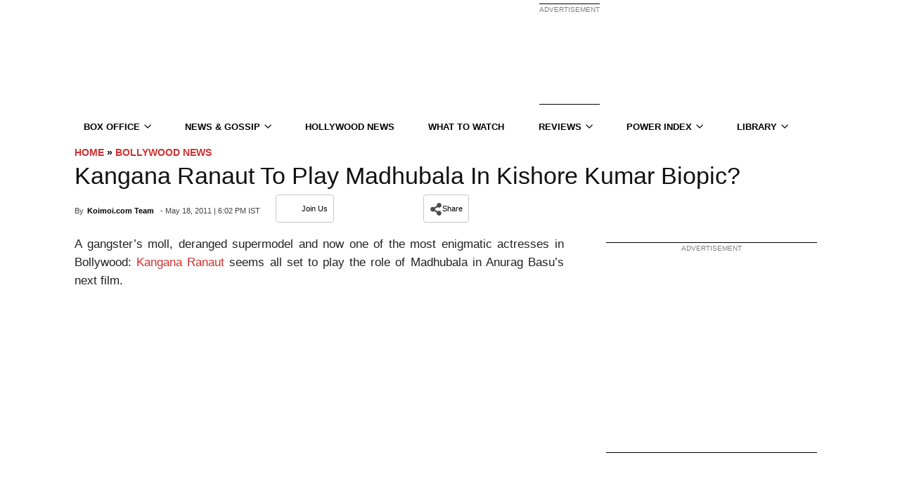

--- FILE ---
content_type: application/javascript; charset=utf-8
request_url: https://fundingchoicesmessages.google.com/f/AGSKWxUiSPHi4P4y1SDtJKuDb4lmyH41A3uqVQtlbUus02TVcDYO-dzqXEUTmWr-ALIXTZ02Ie-a3ZFkOhhIVspfMzRoHWJugvn4mem0b-f1avNz-jvuih9OIwz6JqbVcZZ6UreusRd53yE26ingR8OeF2l5DJTMyRs81rU4WqAzO-ebtvgX4vlIoL3tbjmB/_/adbreak_-300x100ad2._ad_small./ad_axt_.net/ads_
body_size: -1284
content:
window['936aef67-3c88-4a55-8b2a-ebe8a4f6f5b2'] = true;

--- FILE ---
content_type: text/plain;charset=UTF-8
request_url: https://c.pub.network/v2/c
body_size: -260
content:
d85c3dec-7f05-4ef3-9b67-f1be77dc9601

--- FILE ---
content_type: text/plain;charset=UTF-8
request_url: https://c.pub.network/v2/c
body_size: -112
content:
19c04a78-fed9-416d-ae31-0b7114fa4d1b